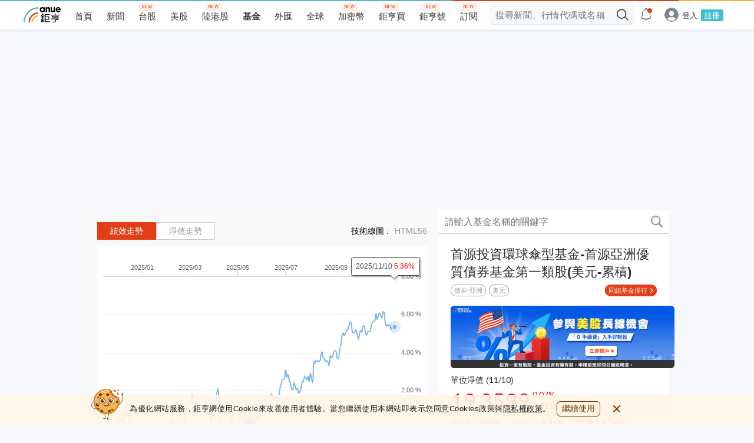

--- FILE ---
content_type: text/html; charset=utf-8
request_url: https://www.google.com/recaptcha/api2/aframe
body_size: 268
content:
<!DOCTYPE HTML><html><head><meta http-equiv="content-type" content="text/html; charset=UTF-8"></head><body><script nonce="VOoZ054th5gfquwYEygQNw">/** Anti-fraud and anti-abuse applications only. See google.com/recaptcha */ try{var clients={'sodar':'https://pagead2.googlesyndication.com/pagead/sodar?'};window.addEventListener("message",function(a){try{if(a.source===window.parent){var b=JSON.parse(a.data);var c=clients[b['id']];if(c){var d=document.createElement('img');d.src=c+b['params']+'&rc='+(localStorage.getItem("rc::a")?sessionStorage.getItem("rc::b"):"");window.document.body.appendChild(d);sessionStorage.setItem("rc::e",parseInt(sessionStorage.getItem("rc::e")||0)+1);localStorage.setItem("rc::h",'1762950983612');}}}catch(b){}});window.parent.postMessage("_grecaptcha_ready", "*");}catch(b){}</script></body></html>

--- FILE ---
content_type: image/svg+xml
request_url: https://fund.cnyes.com/dist/3e0ec8dc91975e5b8e376e2809f73871.svg
body_size: 119
content:
<svg xmlns="http://www.w3.org/2000/svg" width="20" height="19" viewBox="0 0 20 19"><path fill="#CCC" fill-rule="evenodd" d="M10 0L7.5 7.435H0l6.167 4.296L3.833 19 10 14.539 16.167 19l-2.334-7.27L20 7.436h-7.5L10 0zM7.12 12.03l.222-.691-.6-.418-3.584-2.497h5.064l.226-.677L10 3.134l1.551 4.613.228.677h5.063l-3.584 2.497-.599.418.221.69 1.409 4.386-3.699-2.675-.59-.427-.59.427-3.698 2.675L7.12 12.03z"/></svg>

--- FILE ---
content_type: image/svg+xml
request_url: https://fund.cnyes.com/dist/57ec397ebf40042eff09f70a3c5dfa26.svg
body_size: 11760
content:
<?xml version="1.0" encoding="UTF-8"?> <svg id="_圖層_1" xmlns="http://www.w3.org/2000/svg" version="1.1" xmlns:i="http://ns.adobe.com/AdobeIllustrator/10.0/" xmlns:xlink="http://www.w3.org/1999/xlink" viewBox="0 0 140 79"><defs><style>.st0{fill:#44bcce}.st1{fill:#f5ab18}.st2{fill:#e84715}</style></defs><g><path class="st1" d="M27.1,53.2h-2.5c0-6.7,5.5-12.2,12.2-12.2v2.5c-5.3,0-9.6,4.3-9.6,9.6Z"/><path class="st0" d="M12.3,53.2h-2.4c0-14.8,12-26.9,26.9-26.9v2.4c-13.5,0-24.4,11-24.4,24.4Z"/><path class="st2" d="M21.6,53.2h-2.6c0-9.8,7.9-17.7,17.7-17.7v2.6c-8.3,0-15.1,6.8-15.1,15.1Z"/></g><g><path d="M43,47.1l-1.3.3c.2.9.5,2,.7,3.3l1.3-.3c-.2-1.2-.5-2.3-.7-3.2Z"/><path d="M46.3,34.2h0v.9h2.6v-8.8h-2.6v.9h0c-.3-.5-1.1-1.2-2.6-1.2-2.3,0-4.4,1.8-4.4,4.7s1.6,4.7,4.4,4.7,2.1-.4,2.6-1.2ZM41.9,30.8c0-1,.7-2.3,2.2-2.3s2.2,1.2,2.2,2.2-.6,2.2-2.2,2.2-2.2-1.4-2.2-2.2Z"/><path d="M57.1,26.8c-.5-.4-1.4-.8-2.2-.8-1.6,0-2.1.8-2.4,1.2h0v-.9h-2.4v8.8h2.6v-4.8c0-.5,0-1.8,1.5-1.8s1.4,1.2,1.4,1.8v4.8h2.6v-5.5c0-1.7-.5-2.4-1-2.8Z"/><path d="M62.5,35.4c.7,0,1.7,0,2.3-1.2h0v.9h2.5v-8.8h-2.6v4.8c0,1.4-.7,1.8-1.5,1.8-1.4,0-1.4-1.2-1.4-1.7v-4.8h-2.6v5.2c0,1.2,0,1.8.8,2.7.8,1,2,1.1,2.6,1.1Z"/><path d="M72.9,33.2c-1,0-1.9-.6-2.1-1.7h6.6c0-.2,0-.3,0-.7,0-2.7-2-4.8-4.6-4.8s-4.6,2.3-4.6,4.7,2.1,4.6,4.6,4.6,1.8-.3,2.5-.8c.7-.5,1.4-1.3,1.8-2.2h-2.7c-.4.5-.8.8-1.6.8ZM72.8,28.3c1.4,0,1.9,1,2,1.5h-4c.1-.5.6-1.5,2-1.5Z"/><path d="M47.5,42.9l1-1c-.9-1.1-1.8-2.2-2.8-3.3v-.5c.1,0-1.1-.4-1.1-.4-.9,1.7-2,3-3.3,4.1l.6,1.3c.3-.2.6-.5.8-.7v.9h1.3v1.6h-2.4v1.2h2.4v5.2l-2.7.4.3,1.3,6.4-1v-1.3c.1,0-2.5.4-2.5.4v-5.1h2.5v-1.2h-2.5v-1.6h1.4v-1.2h-3.5c.8-.8,1.3-1.6,1.7-2.4.9,1,1.8,2.1,2.5,3.1Z"/><path d="M45.8,50.1l1.3.3c.3-1,.6-2,.9-3.1l-1.3-.3c-.2,1-.5,2-.9,3.1Z"/><path d="M60,48h10.9l-4.2,1.3v2.5c0,.4-.3.6-.7.6-.7,0-1.9,0-2.9-.2l.4,1.3c.8,0,1.6,0,2.6,0,1.5,0,2.2-.7,2.2-1.8v-1.8l6.1-2.1v-1.2h-14.4v1.2Z"/><path d="M50.2,48.5h6c.2,0,.4-.2.4-.4v-4.9c0-.2-.2-.4-.4-.4h-6v-3h7.1v-1.2h-8.2c-.2,0-.4.2-.4.4v13.6c0,.2.2.4.4.4h8.4v-1.2h-7.3v-3.2ZM50.2,44.1h4.9v3.2h-4.9v-3.2Z"/><path d="M73.1,45.8c.2,0,.4-.2.4-.4v-3c0-.2-.2-.4-.4-.4h-11.2c-.2,0-.4.2-.4.4v3c0,.2.2.4.4.4h11.2ZM63.1,43.1h8.9v1.5h-8.9v-1.5Z"/><polygon points="68.2 37.8 66.8 37.8 66.8 39.8 59.5 39.8 59.5 41 75.6 41 75.6 39.8 68.2 39.8 68.2 37.8"/><path d="M77.3,52.1l.6,1.4c2.4-.4,4.5-.9,6.2-1.4l-.7-1.2c-1.6.4-3.6.8-6,1.2Z"/><path d="M87,52.2c2,.4,4.1.8,6.2,1.4l.6-1.4c-2-.5-4.1-.8-6.1-1.2l-.6,1.2Z"/><path d="M80.9,35.1h1.6v-7.3h1.5v-1.5h-1.5v-.4c0-.6.4-1,1.5-1v-1.5c-1,0-1.4,0-2.1.5-.7.5-1,1.1-1,2v.4h-.8v1.5h.8v7.3Z"/><path d="M86.1,34.5c.6.6,1.5.9,2.5.9s2.1-.4,2.6-1.2h0v1h1.5v-8.8h-1.6v4.7c0,1.9-.9,2.8-2.3,2.8s-2.2-.6-2.2-2.7v-4.8h-1.6v4.8c0,1.8.4,2.7,1.2,3.4Z"/><path d="M95.5,30.3c0-1.8.9-2.7,2.3-2.7,2.2,0,2.2,2.1,2.2,2.7v4.8h1.6v-5.2c0-1-.2-1.7-.6-2.3-.6-1-1.7-1.6-3.1-1.6s-1.7,0-2.6,1.2h0v-.9h-1.5v8.8h1.6v-4.8Z"/><path d="M107.1,35.3c1.3,0,2.4-.5,3.1-1.5h0v1.3h1.5v-11.7h-1.6v4h0c-.6-.8-1.8-1.3-3-1.3-3.1,0-4.6,2.5-4.6,4.7s1.6,4.6,4.6,4.6ZM107.2,27.6c1.7,0,3,1.3,3,3.1s-1.3,3.1-3.1,3.1-3-1.5-3-3.1,1-3.1,3-3.1Z"/><path d="M79.7,43.2c-.2,0-.4.2-.4.4v6.7c0,.2.2.4.4.4h11.8c.2,0,.4-.2.4-.4v-6.7c0-.2-.2-.4-.4-.4h-11.8ZM90.3,49.5h-9.5v-.9h9.5v.9ZM90.3,47.4h-9.5v-1h9.5v1ZM90.3,45.2h-9.5v-.9h9.5v.9Z"/><path d="M78.7,42.3h13.7c.2,0,.4-.2.4-.4v-3.2c0-.2-.2-.4-.4-.4h-13.7c-.2,0-.4.2-.4.4v3.2c0,.2.2.4.4.4ZM88.5,39.5h2.8v1.6h-2.8v-1.6ZM84.2,39.5h2.8v1.6h-2.8v-1.6ZM79.8,39.5h2.8v1.6h-2.8v-1.6Z"/><path d="M108.9,50.4v-1c.8.5,1.6.9,2.5,1.2l.9-1.2c-1.8-.6-3.1-1.3-4-2.2h3.7v-1.2h-3v-5.6h2.5v-1.2h-2.5v-1.4h-1.5v1.4h-7.3v-1.4h-1.5v1.4h-2.5v1.2h2.5v5.6h-3v1.2h3.8c-.9.8-2.3,1.6-4.1,2.3l.9,1.2c.9-.4,1.6-.8,2.3-1.2v1h4.4v1.4h-6.8v1.2h15.3v-1.2h-7v-1.4h4.4ZM100.2,40.3h7.3v1.1h-7.3v-1.1ZM100.2,42.6h7.3v1.1h-7.3v-1.1ZM100.2,44.8h7.3v1.1h-7.3v-1.1ZM103,47.9v1.3h-4.1c1-.6,1.8-1.3,2.4-2h5.1c.7.8,1.4,1.5,2.2,2h-4.1v-1.3h-1.5Z"/><path d="M127.5,49.3l-1.1-.7-1.9,3.1h-1.8v-3.9h5.8v-1.3h-5.8v-2h4.1v-.9c.8.5,1.7.9,2.5,1.3l.9-1.3c-2.7-1.1-5.1-2.7-7.2-5l.3-.4-1.5-.5c-1.8,2.3-4.5,4.2-8,5.8l.8,1.4c.9-.5,1.8-.9,2.6-1.4v1h4.1v2h-5.8v1.3h5.8v3.9h-1.8l-1.9-3.1-1.1.7,1.5,2.4h-3.6v1.3h15.4v-1.3h-3.5l1.5-2.4ZM117.5,43.1c1.8-1.1,3.3-2.3,4.5-3.6,1.3,1.4,2.7,2.6,4.2,3.6h-8.7Z"/></g><metadata><c2pa:manifest xmlns:c2pa="http://c2pa.org/manifest">[base64]/9pc2lnbmF0dXJleBlzZWxmI2p1bWJmPWMycGEuc2lnbmF0dXJlamFzc2VydGlvbnOComN1cmx4J3NlbGYjanVtYmY9YzJwYS5hc3NlcnRpb25zL2MycGEuYWN0aW9uc2RoYXNoWCBKacG9/[base64]/5da790q464sQDVyJaoxnSGMnWjGhWv+aLxc/5uPklM9HHGM6sPr0gM7kckhp6YJvBpo/khCXC/[base64]/wQCMAAwDgYDVR0PAQH/[base64]/uQ1TsAfJHPOc1Or32owDQYJKoZIhvcNAQELBQADggIBAKq5ehS0PnPS2Gn9IoMk4BKzS/[base64]/a8y7BEL8y9cj206ePv+pk0wFrKGg7ZpGYJt1/rH3z1918zBZn8yB4mH1I2uZyitm7OD+9bYrf9VPxQ9sXZac2UrqUagjBs/lE3lyPCKzeWUf/hfK0rJkQErY54IM/8A7nMHA5SW2OP0SqtwawIuC2pizCH8KP3Wy+eUw5SDnexwn5koGm3NVjtCo4ty1v1WZz/VRvFolBvlqrTdTkCAGZhVDlnV0Bi2oPiNTmmdQVyQzbCYl3INkxjQUhD6OOAJH5/TMxRisgeVLqzDeDR9KpWpoa4SoldPm+9xY8d99D/368QZs8eTaQEITSpLMfheM9UvAMtaNkwSJJHgBWw88vH/[base64]/k7hxVPg1zWnfOsRKoFXhlTJbyBxnvxB3CgcbxA13ZU1wecyBJH5dP0hp+yer01/DDcm30oveXkA1DmfX4wmqvjwRY0uWX3jZs4v8kfjLANIyiqFmq0kQhRRQaVBUFnwIC8lzssTp10DkLnY8TY+lrtF9CAdd/[base64]/8fQRO/KZqHjJ8OlV2H1wrlhII+qe46Wy6MUDKFjAlc5YO9llTYSRZUsOGg/H3Ons3hAgMBAAGjggE0MIIBMDASBgNVHRMBAf8ECDAGAQH/[base64]/uQ1TsAfJHPOc1Or32owHwYDVR0jBBgwFoAUphzhbVQkTKiPSHK/bqmM1eTsMdQwDQYJKoZIhvcNAQELBQADggIBAHHO5QeMptwt3MjgO2VeAJKBleuVICSvn2k4Xcl88bjapU0AZTslwRhcnr5Zt9wbBjtZgyX6M7si8k9vuyFcVhb1ucmDFfuUtTXgoTFyGZws1jV57oiEEnZjw/NkxFQpJ3kKRRE+DQ8EsaPP8pH8Oh8fH4bis9MI4Y5FjF5it3TWVyLmFXG8pxy8iTswPr1lN7B9k9Iz7RaexTd/RmZ3uGBtGlTJZx4bR4cWl1Qor9kVaEeMNULbyh0Kc3zzm0edwpe+Ii0rRlRSj8Ai2EUqWEReyer1Uv18VuC87zdm+lRCjnLyZjdy4acRUZd2GM1vncJ8LW7h1uliZZo332y5tTMSxRpRveWgs99V/MM6mDbL2/fuQF3L/C5evbS15jtTrbGP98CCzVBKeFS2UxN8Kpt5/ITJwpWYoismQkuy+BNJgpW8fgUUjB93laOo4L3uNf3ytxUDOEAjSJKRrOxY4y8vqbQvicslqnH7zkaxVfxjoAeYQ/huYISXCKXooA/[base64]/uHn+yX1SXZFz2D6v7aF0JQh6OIwlcCEQCQp6P7fCsLTXic1eelpRJ/[base64]/wQEAwIHgDAMBgNVHRMBAf8EAjAAMBYGA1UdJQEB/wQMMAoGCCsGAQUFBwMIMCAGA1UdIAQZMBcwCAYGZ4EMAQQCMAsGCWCGSAGG/[base64]/BNXbnmsm+iImfJmGpmyJq03rlSsBqlEiE2U4lYbRUT980Q/Q6RZPhMeD9NdCErR/3g9ZYCum1X2mNIL83CEUD9wsCM6gWQBPNXOUCDYz7PNXLySzhSnf3F+8zoaEL684jQ8teVDU+X7lEXtn4qADULETWDplVwHYNkyuzpLWA/hB/w/IFq+5x0IUSTLg+eBjY4mZzT52F8+hd4+wbtmlZYq70BgALK1tuy6oYPZLFufmi/oPf5cqkaDK1i0suCg0Gs7TwfjyrJHnDtUe3WyW8O1ARVZfhmxmlHOMeh71SzTS+YR44i63/[base64]/lYi2qBZYpmUVHj88CmL8k63eoO9plbReD62278tZKglJrGQzBap99w0dDfEM6pM4q927nzciOZPeUatzV3G3zWA8famfIIwruDR7UsQHSSrMM2/YIuo8hUwggauMIIElqADAgECAhAHNje3JFR82Ees/[base64]/la9hGhRBVCX6SI82j6ffOciQt/nR+eDzMfUBMLJnOWbfhXqAJ9/UO0hNoR8XOxs+4rgISKIhjf69o9xBd/qxkrPkLcZ47qUT3w1lbU5ygt69OxtXXnHwZljZQp09nsad/[base64]/wojzKQtwYSH8UNM/STKvvmz3+DrhkKvp1KCRB7UK/BZxmSVJQ9FHzNklNiyDSLFc1eSuo80VgvCONWPfcYd6T/jnA+bIwpUzX6ZhKWD7TA4j+s4/TXkt2ElGTyYwMO1uKIqjBJgj5FBASA31fI7tk42PgpuE+9sJ0sj8eCXbsq11GdeJgo1gJASgADoRU7s7pXcheMBK9Rp6103a50g5rmQzSM7TNsQIDAQABo4IBXTCCAVkwEgYDVR0TAQH/BAgwBgEB/wIBADAdBgNVHQ4EFgQUuhbZbU2FL3MpdpovdYxqII+eyG8wHwYDVR0jBBgwFoAU7NfjgtJxXWRM3y5nP+e6mK4cD08wDgYDVR0PAQH/[base64]/qEICU0MWfNthKWb8RQTGIdDAiCqBa9qVbPFXONASIlzpVpP0d3+3J0FNf/q0+KLHqrhc1DX+1gtqpPkWaeLJ7giqzl/Yy8ZCaHbJK9nXzQcAp876i8dU+6WvepELJd6f8oVInw1YpxdmXazPByoyP6wCeCRK6ZJxurJB4mwbfeKuv2nrF5mYGjVoarCkXJ38SNoOeY+/umnXKvxMfBwWpx2cYTgAnEtp/Nh4cku0+jSbl3ZpHxcpzpSwJSpzd+k1OsOx0ISQ+UzTl63f8lY5knLD0/a6fxZsNBzU+2QJshIUDQtxMkzdwdeDrknq3lNHGS1yZr5Dhzq6YBT70/O3itTK37xJV77QpfMzmHQXh6OOmc4d0j/R0o08f56PGYX/sr2H7yRp11LB4nLCbbbxV7HhmLNriT1ObyF5lZynDwN7+YAN8gFk8n+2BnFqFmut1VwDophrCYoCvtlUG3OtUVmDG0YgkPCr2B2RP+v6TR81fZvAT6gt4y3wSJ8ADNXcL50CN/AAvkdgIm2fBldkKmKYcJRyvmfxqkhQ/8mJb2VVQrH4D6wPIOK+XW+6kvRBVK5xMOHds3OBqhK/bt1nz8MYIBuDCCAbQCAQEwdzBjMQswCQYDVQQGEwJVUzEXMBUGA1UEChMORGlnaUNlcnQsIEluYy4xOzA5BgNVBAMTMkRpZ2lDZXJ0IFRydXN0ZWQgRzQgUlNBNDA5NiBTSEEyNTYgVGltZVN0YW1waW5nIENBAhAMCy/[base64]/[base64]/pFZB7d3KcDut+3NK0GA8yMDI1MDUxMTIxMTAxOFowczBxMEkwCQYFKw4DAhoFAAQUu99zJXvbI6LHTold3/wRhaibiwEEFFcpejJNzP7kNU7AHyRzznNTq99qAhAVjf8nrCPSuCVLTmM3Hh2egAAYDzIwMjUwNTExMjExMDE4WqARGA8yMDI1MDUxODIxMTAxOFowDQYJKoZIhvcNAQELBQADggIBACnBYPZ+MzZY6f/[base64]/+PP0YwXymV3/gFSGW3+vzs2hndHQfSN/LBBUj/SipBA3baZ5JHm4V2Yt1eDrhLdnW02uRMGVC/ue6ilong4XZaOCrZ/LsiT8gwFssTRhIg6NqHHKmIALU+abnciGiHrm2EQUQu9FQj6JHevTPIO/Gw0RMOEkctVOFyer9amxFC10nPCmetyIuxi/dICiIPWB6wQgxuwufbLOWbAu1F6HHHycnE9wsINIAOqJOjCeo6BRLmylld1zYtKhjVo6Lm4/vm9DUP7CDFV62SifSsdz46j25kOKhMmprXnLUFZLtMy30/j2VijcxyDNG4ZwS1iizM3Mca56VZuEg1x+APhAvZ/ANGSrrzvJ83xRfzkBlzct/sEraS3nTwRVCPzv+mPA7T9gZaJ7H7pQgVFBfGuiRREWL1kQvdRCDMi2k5t9vJDctjxoIIF/[base64]/HntTTUqeDC2CrlNQODpqeh9dm5XYqSqm7fk3yOlNMb/62UBTmJhY/0dZ6n8f5qZzHtKdCogNVH7YqyVQy9SWIisydXSqcWB2tHx6Wi3LfXTY0yBf5lcqQ8+8gxtzefFoZk0Z6dbv+7tWAws2tm0bESVGRGxMFMpAnCFt42NT0PJYByrB4GZNdwnk2OMc3pyxSXYFuVuXg31PZbh9qz9RlrWeGs7295bOlOmDqSsSRTPrx/iKA4RsORjmdtoZ85tqaTk4iJzwnEaOQCR27dCuYVAQfSm68pJIX1vLCy3ACWO70WXE7BAu7o0g5a/gjIuwZHQYm9e6Q1zrqHwTZA/+6BsEo3FOmifnciL3FVPNfFC9+hnKH3imkR6Z3AQBKVQCsY1ZX9LIZtB7Q02GbAXlrDXlovp5cIf0DXd4dZ8rXNx8g7X3B3LYmz/yW0ODY0R+f5SLrRlXFd9ESvOdf5nJSNaPYMSUFwGmJozFCXy/sO1oxH4oKFJGbGdgBjLLM1sNs7aXIdCVSX/hZsuSTeTSVvA0Yn+XEdRztm81Z2vybfT9KsBzj8ZFPuqaTYH1ru0bysISs499/obwt83cD3GIvoGmODqxKp4kGVKRC1bjaD/tQL10Vmq02KChxiMUwHV7Nz84QXJuJFuWcdhG2JkAaRwZb+TjgDf2VZxWBMECAwEAAaN4MHYwHQYDVR0OBBYEFMCJ1oeHPK/pFZB7d3KcDut+3NK0MB8GA1UdIwQYMBaAFFcpejJNzP7kNU7AHyRzznNTq99qMA4GA1UdDwEB/wQEAwIHgDATBgNVHSUEDDAKBggrBgEFBQcDCTAPBgkrBgEFBQcwAQUEAgUAMA0GCSqGSIb3DQEBCwUAA4ICAQBu86vXEXhUFctVXY6+wmTFVwXUdLR/oO9zfyGDlBqsqMcq6Z3fZ5Ow7N7OFfRzyumDKvLkls9rEMbXtLcz/fkzdbSO3aMeSKyRs38XiUgN7F50cT3EsaToCSkLavBu7gkC3cuHXUa/tZTp6Py5dl8WUqsi/xQtPKFogwf2xqhWxddTx20LksgEQ0HwBfyP2R2KbTlYVUIAb7OSFy2S/uvrP0J0BnERXnndwtbzH4mq0pJ+n52x96WG+x0GsO3v85txnGwGQtR7MKLZ23TxPasBWc7lSZcW7Wm3PSLsMi8iB2JsZ82loIIATweb/zHTWXj9g7h6BC7yYiqBl8bjfDveRldpg3opY8gvPxGKDJ6V60bLeWFsa1rYMiokNH0uOsjrWX/MVF4bo8DDLNM65ExxqekFWl7Rsvk3jJzkWbAplm563IEz0UDE+L6feSf7ECP2NCoUmasr520kRhBAkvzsBY3jBJ638mUKz3o7YpeWoFDenyII/XMKTF4k0rEc3xga88OYWbjVExRL3/WeHOiT7f846Gsa/8ODX9kqKD0t9rJ88vTm2u6qQ2CqjpeHb9g+KfE8L4oVL3xluMbwRaBHQxEjEXybRn1b+Uv+14Zc/Le2lGZDJx4JjsdfAolkupLEHw8f4+TGWe0TobOK1EWyPI4H4ipjV/[base64]//YfnctzNA1qS0MQUuQXRfd/4Euf6CKi8bx0rBTUjn+9vdIMnBRaOXEro4i+Bt3joW2v29tQVPn0Y3m6g1rjh6wJrDIts5HmRlrU6Kw0mvm+ZD9YGB0XZ4VfXb/ouBqwO1eNQKXl5WcygMqThcALeHmLGXOt3sSEGvcwAsiGu6VD0Fo2nrszpRcc3KPNsg07/qfahDUa4oRqJ4cyc+6Zv17La8mLQxmqPLqQH+oNmb/m7yLFMuWYiQrk1L6BKA/j2jrBsnIRDJ5q9obiCrl1Jn5CLBg==</c2pa:manifest><i:aipgfRef id="adobe_illustrator_pgf"/><i:aipgf id="adobe_illustrator_pgf" i:pgfEncoding="zstd/base64" i:pgfVersion="24"></i:aipgf></metadata></svg>

--- FILE ---
content_type: image/svg+xml
request_url: https://fund.cnyes.com/dist/ee3ff1103ca031b33948607d0e2db079.svg
body_size: 28
content:
<svg xmlns="http://www.w3.org/2000/svg" width="20" height="19" viewBox="0 0 20 19"><path fill="#FFB43E" fill-rule="evenodd" d="M10 0L7.5 7.435H0l6.167 4.296L3.833 19 10 14.539 16.167 19l-2.334-7.27L20 7.436h-7.5z"/></svg>
